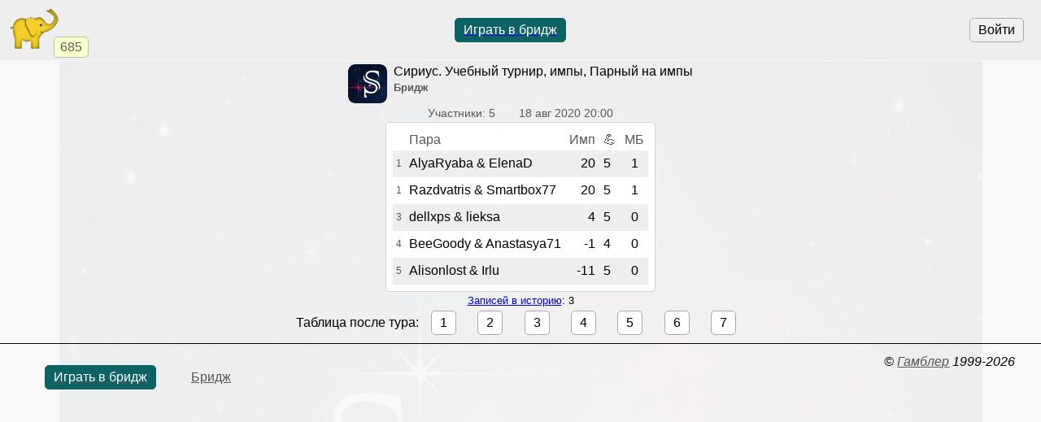

--- FILE ---
content_type: text/html; charset=utf-8
request_url: https://www.gambler.ru/tour/772065
body_size: 2655
content:
<!DOCTYPE HTML>
<HTML lang="ru">
<HEAD>
<TITLE>Сириус: 18.08.2020 20:00. Сириус. Учебный турнир, импы, Парный на импы, 18 авг 2020, 👤5 - Гамблер</TITLE>
<link rel="preconnect" href="//s.gambler.ru" />
<meta property="og:site_name" content="Гамблер" />
<meta property="og:title" content="Сириус: 18.08.2020 20:00. Сириус. Учебный турнир, импы, Парный на импы, 18 авг 2020, 👤5" />
<meta property="og:description" content="Турнир по бриджу Сириус. Учебный турнир, импы, 18 авг 2020. Участники: 5, победители: AlyaRyaba&nbsp;&amp;&nbsp;ElenaD" />
<meta property="og:locale" content="ru_RU" />
<meta property="og:image" content="https://storage.playelephant.com/images/preview/256/e3faf328fb151d407246c0fd1af28294" />
<meta property="og:image:type" content="image/png" />
<meta property="og:image:width" content="256" />
<meta property="og:image:height" content="256" />
<meta property="og:image" content="https://storage.playelephant.com/images/preview/128/e3faf328fb151d407246c0fd1af28294" />
<meta property="og:image:type" content="image/png" />
<meta property="og:image:width" content="128" />
<meta property="og:image:height" content="128" />
<meta name="description" content="Турнир по бриджу Сириус. Учебный турнир, импы, 18 авг 2020. Участники: 5, победители: AlyaRyaba&nbsp;&amp;&nbsp;ElenaD" />
<meta name="theme-color" content="white" />
<meta name="viewport" content="width=device-width, initial-scale=1.0, minimum-scale=1.0, user-scalable=yes" />
<link rel="icon" href="https://s.gambler.ru/icons/48/slonr.png" type="image/png" sizes="48x48" />
<link rel="icon" href="https://s.gambler.ru/icons/96/slonr.png" type="image/png" sizes="96x96" />
<link rel="icon" href="https://s.gambler.ru/icons/256/slonr.png" type="image/png" sizes="256x256" />
<link rel="icon" href="https://s.gambler.ru/icons/hires/slonr.png" type="image/png" sizes="any" />
<link rel="icon" href="https://s.gambler.ru/icons/svg/slonr_ico.svg" type="image/svg+xml" />
<link rel="StyleSheet" href="//s.gambler.ru/css/tour.css" type="text/css" />
<script src="//s.gambler.ru/js/scripts.js"></script>
<link rel="canonical" href="https://www.gambler.ru/tour/772065" />
<script crossorigin=anonymous>
window.addEventListener( 'click', event => {
	if( window.COMMONLOADED ) return;
	if( event.target.closest( 'a' ) ) return;
	event.preventDefault();
	let url = new URL( 'https://s.gambler.ru/js/stable/jsbundle/common_es.js' )
	import( url ).then( () => {
		window.COMMONLOADED = true;
		event.target.click();
	});
}, true );
</script>
</HEAD>
<BODY class='tourcontainer'>
<div class=bodybackground style="background-image: url(https://storage.playelephant.com/images/preview/1024/e3d4a2e44b846e663c30d380968f5850);">
</div>
<header>
<div class=block_logo>
<a href='https://www.gambler.ru'><picture title='Клуб умных игр'><source srcset='https://s.gambler.ru/icons/64/slonr.webp 1x, https://s.gambler.ru/icons/128/slonr.webp 2x' type='image/webp'><source srcset='https://s.gambler.ru/icons/64/slonr.png 1x, https://s.gambler.ru/icons/128/slonr.png 2x' type='image/png'><img src='https://s.gambler.ru/icons/64/slonr.png' srcset='https://s.gambler.ru/icons/64/slonr.png 1x, https://s.gambler.ru/icons/128/slonr.png 2x' style='color: blue;' alt='Гамблер' width=64 height=64 decoding='async' title='Клуб умных игр' alt=''></picture></a>
<div class='counter' data-roomcount=0 title='Сейчас в клубе: 685'>685</div>
</div>
<div class=block_auth>
<button class=login>Войти</button>
</div>
<a href='https://www.gambler.ru/bridge' class='play' title='Бридж. Играть бесплатно прямо сейчас'><button class='flexline center' data-default>Играть в бридж</button></a>
</header>
<main class='column centered'>
<div data-mytourid=772065 data-tourstate=finished class='sheet hideempty'></div>
<div class='imagehead'>
<a href='/team/bridgesirius.ru'><picture><source srcset='https://storage.playelephant.com/images/preview/48/e3faf328fb151d407246c0fd1af28294.webp 1x, https://storage.playelephant.com/images/preview/128/e3faf328fb151d407246c0fd1af28294.webp 2x' type='image/webp'><source srcset='https://storage.playelephant.com/images/preview/48/e3faf328fb151d407246c0fd1af28294 1x, https://storage.playelephant.com/images/preview/128/e3faf328fb151d407246c0fd1af28294 2x' type='image/png'><img data-magicid='e3faf328fb151d407246c0fd1af28294' title='Сириус (Бридж, обучение)' data-magictype='logo' data-origin='team.14291' data-canedit='6702' data-contentafter='Загрузить фото' width=48 height=48 alt='Сириус (Бридж, обучение)' src='https://storage.playelephant.com/images/preview/48/e3faf328fb151d407246c0fd1af28294' srcset='https://storage.playelephant.com/images/preview/48/e3faf328fb151d407246c0fd1af28294 1x, https://storage.playelephant.com/images/preview/128/e3faf328fb151d407246c0fd1af28294 2x'></picture></a>
<div>
Сириус. Учебный турнир, импы, Парный на импы<span class='small subtitle'>Бридж</span>
</div>
</div>
<div class='flexline subtitle'>
<span class='nowrap padded'>Участники: 5</span>
<span class='padded'><time datetime='2020-08-18 20:00+0300' title='до 22:15' class=nowrap>18 авг 2020 20:00</time></span>
</div>
<div class=sheet><table id=tourtable1 class='tourtable chesscolors tcenter' cellspacing=0px>
<thead>
<tr class=subheader><th></th><th class=tleft>Пара</th><th class=tright>Имп</th><th title='Разряд' class='emoji tleft'>💪</th><th class=tright>МБ</th></tr>
</thead>
<script>
window.scripted = new Scripted( [
["1","1401088","AlyaRyaba&nbsp;&amp;&nbsp;ElenaD","20","5","1","p1401088 u1401088 u1402031"],
["1","1411636","Razdvatris&nbsp;&amp;&nbsp;Smartbox77","20","5","1","p1411636 u1411636 u1415288"],
["3","1394502","dellxps&nbsp;&amp;&nbsp;lieksa","4","5","0","p1394502 u1394502 u1415120"],
["4","810845","BeeGoody&nbsp;&amp;&nbsp;Anastasya71","-1","4","0","p810845 u810845 u1402502"],
["5","1401015","Alisonlost&nbsp;&amp;&nbsp;Irlu","-11","5","0","p1401015 u1401015 u1410301"]
] )
window.scripted.id = "tourtable1"
window.scripted.elem = function(d)
{
	function val(i)
	{
		return typeof(d[i])=='undefined'? '' : d[i]
	}
	return "<tr data-participant=\'"+val(1)+"\' data-hashes=\'"+val(6)+"\' data-href=\"/tour/772065/protocol?teamid="+val(1)+"\" class=rowref><td class=place title=\'Место\'>"+val(0)+"</td><td class=\'participant a_inside tleft\'>"+val(2)+"</td><td class=\'number\'>"+val(3)+"</td><td class=tleft>"+val(4)+"</td><td title=\'Мастерские баллы\'>"+val(5)+"</td></tr>"
}
prepareScripted()
</script>
</table>
</div>
<span class=small><a href='/History'>Записей в историю</a>: 3</span>
<div class=buttons>Таблица после тура:
<a href='/tour/772065?tourno=1' class=button>1</a>
<a href='/tour/772065?tourno=2' class=button>2</a>
<a href='/tour/772065?tourno=3' class=button>3</a>
<a href='/tour/772065?tourno=4' class=button>4</a>
<a href='/tour/772065?tourno=5' class=button>5</a>
<a href='/tour/772065?tourno=6' class=button>6</a>
<a href='/tour/772065?tourno=7' class=button>7</a>
</div>
</main>
<nav>


</nav>
<footer>
<span class='flexline links'>
<a href='https://www.gambler.ru/bridge' class='play' title='Бридж. Играть бесплатно прямо сейчас'><button class='flexline center' data-default>Играть в бридж</button></a>
<a href='/Bridge' title="Игра Бридж">Бридж</a>
</span>
<ADDRESS>&copy;&nbsp;<a href="https://www.gambler.ru">Гамблер</a>&nbsp;1999-2026&nbsp;</ADDRESS>

</footer>
</BODY>
</HTML>
                                                                                    